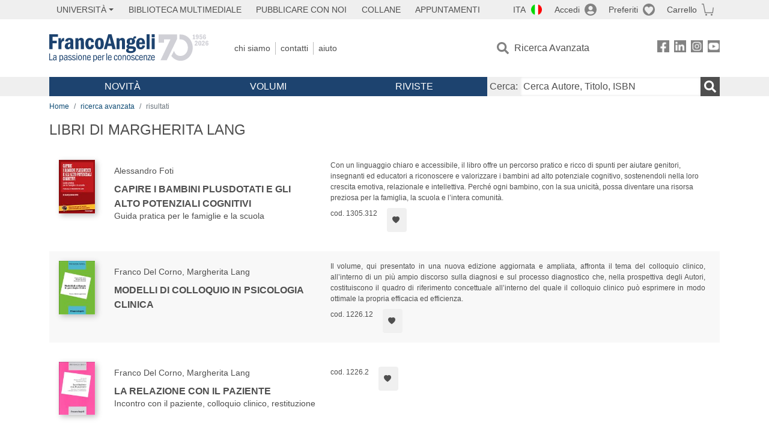

--- FILE ---
content_type: text/html; charset=utf-8
request_url: https://francoangeli.it/Risultati?R=Ovunque&Tp=true&Aun=Margherita&Au=Lang&Ar=0&Lv=0&
body_size: 15950
content:

<!DOCTYPE html>
<html lang="it">
<head>



    <!--
     //Inizializzazione variabile di sistema
     //Gestione CookieManClient
     -->

    <!-- Google Tag Manager -->
    <script>
        (function (w, d, s, l, i) {
            w[l] = w[l] || []; w[l].push({
                'gtm.start':
                    new Date().getTime(), event: 'gtm.js'
            }); var f = d.getElementsByTagName(s)[0],
                j = d.createElement(s), dl = l != 'dataLayer' ? '&l=' + l : ''; j.async = true; j.src =
                    'https://www.googletagmanager.com/gtm.js?id=' + i + dl; f.parentNode.insertBefore(j, f);
        })(window, document, 'script', 'dataLayer', 'GTM-MSTLCM6');</script>
    <!-- End Google Tag Manager -->
    <!--Facebook Pixel-->
    <!--End facebook Pixel -->
    <meta charset="UTF-8">
    <meta name="viewport" content="width=device-width, initial-scale=1, shrink-to-fit=no">
    <!--
        <meta name="twitter:card" content="summary" />
        <meta name="twitter:site" content="@AngeliEdizioni" />
        -->


    <meta property="og:locale" content="it_IT" />
    <meta property="og:type" content="website" />
    <meta property="og:site_name" content="FrancoAngeli" />
    <meta http="Content-Language" content="it">


        <title>LIBRI DI MARGHERITA LANG</title>

        <meta name="description" />

    <meta name="url" property="og:url" content="https://francoangeli.it/Risultati?R=Ovunque&amp;Tp=true&amp;Aun=Margherita&amp;Au=Lang&amp;Ar=0&amp;Lv=0&amp;" />




    <meta name="copyright" content="francoangeli.it, FrancoAngeli Editore, Edizioni FrancoAngeli, Franco Angeli" />

    <link rel="preconnect" href="https://fonts.gstatic.com">
    <link rel="stylesheet" href="https://fonts.googleapis.com/icon?family=Material+Icons">
    <script defer src="https://unpkg.com/htmx.org@1.5.0" integrity="sha384-oGA+prIp5Vchu6we2YkI51UtVzN9Jpx2Z7PnR1I78PnZlN8LkrCT4lqqqmDkyrvI" crossorigin="anonymous"></script>

    <link href="https://cdn.jsdelivr.net/npm/bootstrap@5.1.1/dist/css/bootstrap.min.css" rel="stylesheet" integrity="sha384-F3w7mX95PdgyTmZZMECAngseQB83DfGTowi0iMjiWaeVhAn4FJkqJByhZMI3AhiU" crossorigin="anonymous">
    <link rel="stylesheet" href="https://cdn.jsdelivr.net/npm/bootstrap-icons@1.11.3/font/bootstrap-icons.min.css">

    <link rel="stylesheet" href="/assets/vendor/owlcarousel2.3.4/assets/owl.carousel.min.css">


    <link href="https://cdn.jsdelivr.net/npm/select2@4.1.0-rc.0/dist/css/select2.min.css" rel="stylesheet" />


    <link rel="stylesheet" href="/assets/styles.css?v=x_TMoQ9gV0AXTW3z_8yWsHqGHoFJMFPMJLfnFGa06sY" />
    <link rel="stylesheet" href="/assets/navigation.css?v=j_6Yti_AyLZb8e605E-q5Gy7RsDRlqLNe2x_CKAqc4A" />

    <script src="/lib/jquery-3.6.0.min.js"></script>
    <script src="/lib/jquery-ui.min.js"></script>
    <script src="/lib/bootstrap.bundle.min.js"></script>
    <script src="/lib/select2.min.js"></script>
    <script src="/assets/vendor/owlcarousel2.3.4/owl.carousel.min.js"></script>


    
    
    

</head>
<body class="pagina-ricerca-risultato  ">
    <!-- Google Tag Manager (noscript) -->
    <noscript>
        <iframe src="https://www.googletagmanager.com/ns.html?id=GTM-MSTLCM6"
                height="0" width="0" style="display:none;visibility:hidden"></iframe>
    </noscript>
    <!-- End Google Tag Manager (noscript) -->
    <div id="shadowlayer" class=""></div>


    <header class="container-full">
        <div class="menu-wrapper">
            <div class="top">
                <div class="visually-hidden-focusable">
                    <ul>
                        <li><a href="#anchor-menu-content" class="visually-hidden-focusable">Menu</a></li>
                        <li><a href="#anchor-main-content" class="visually-hidden-focusable">Main content</a></li>
                        <li><a href="#anchor-footer-content" class="visually-hidden-focusable">Footer</a></li>
                    </ul>
                </div>
            </div>
            <div class="middle"></div>
            <div class="bottom"></div>
        </div>
        <section class="container menu" id="main-menu">
            <nav class="mobile" data-role="mobile">
                    <a class="ico margin i-flag-ita no-hover" href="/SetLanguage?culture=it&returnUrl=%2FRisultati%3FR%3DOvunque%26Tp%3Dtrue%26Aun%3DMargherita%26Au%3DLang%26Ar%3D0%26Lv%3D0%26"
                       role="button" tabindex="0" aria-label="Lingua italiana"></a>

                <div class="ico i-info open-menu" data-menu="info" role="button" tabindex="0" aria-label="Info" aria-controls="info" aria-expanded="false"></div>

                    <a href="/Account/Login" class="ico i-account" data-location="/Account/Login" role="button" tabindex="0" aria-label="Login"></a>
                <a href="/Wishlist" class="ico i-preferiti " role="button" tabindex="0" aria-label="Preferiti"></a>
                <a href="/carrello/carrello" class="ico i-carrello " role="button" tabindex="0" aria-label="Carrello"></a>
                <div class="ico i-menu open-menu" data-menu="mobile" role="button" tabindex="0" aria-label="Menu" aria-haspopup="true" aria-expanded="false"></div>
            </nav>

            <nav class="topleft" data-role="topleft" id="mobile-menu-wrapper" aria-hidden="false">
                <div class="dropdown menu-item submenu">
                    <button class="btn btn-dropdown dropdown-toggle gray2 whiteOnFocus" type="button" id="dropdownMenuButton" data-bs-toggle="dropdown" aria-haspopup="true" aria-expanded="false">
                        <span id="dropdownUnivLink"> Università</span>
                    </button>
                    <div class="dropdown-menu" aria-labelledby="dropdownMenuButton">
                        <div class="link-list-wrapper">
                            <ul class="link-list">
                                <li><a class="dropdown-item list-item menu-item gray2 whiteOnFocus" href="/AreaUniversitaria/ServiziPerDocenti"><span>Docenti</span></a></li>
                                <li><a class="dropdown-item list-item menu-item gray2 whiteOnFocus" href="/AreaUniversitaria/ServiziPerStudenti"><span>Studenti</span></a></li>
                            </ul>
                        </div>
                    </div>
                </div>

                <a href="/multimedia" class="btn menu-item gray2"> Biblioteca Multimediale</a>
                <a href="/autori/16" class="btn menu-item gray2">Pubblicare con Noi</a>
                <a href="/collane" class="btn menu-item gray2">Collane</a>
                <a href="/appuntamenti" class="btn menu-item gray2">Appuntamenti</a>
            </nav>

            <nav class="actions topright" data-role="topright">

                    <a class="menu-item ico margin i-flag-ita no-hover" href="/SetLanguage?culture=it&returnUrl=%2FRisultati%3FR%3DOvunque%26Tp%3Dtrue%26Aun%3DMargherita%26Au%3DLang%26Ar%3D0%26Lv%3D0%26">ITA</a>

                    <a href="/Account/Login" class="menu-item login ico margin i-account gray2" data-location="/Account/Login">Accedi</a>

                <a id="iconaPreferiti" href="/Wishlist" class="menu-item ico margin i-preferiti gray2 ">Preferiti</a>
                <a id="iconaCarrello" href="/Carrello/Carrello" class="menu-item ico margin i-carrello gray2 ">Carrello</a>
            </nav>

            <nav class="branding" data-role="branding">
                <a href="/" class="logo" aria-label="Home FrancoAngeli Editore"></a>
            </nav>

            <nav class="info" data-role="info">
                <a href="/chi-siamo" class="menu-item gray2">Chi Siamo</a>
                <a href="/contatti" class="menu-item gray2">Contatti</a>
                <a href="/aiuto/" class="menu-item gray2">Aiuto</a>
            </nav>

            <nav class="search" data-role="search" id="mobile-menu-wrapper" aria-hidden="false">
                <a href="/ricerca-avanzata" class="menu-item ico-pre margin i-ricerca ricerca-avanzata ">Ricerca Avanzata</a>
            </nav>

            <nav class="social" data-role="social">
                <a href="/Facebook" class="menu-item ico i-fb filter" aria-label="FrancoAngeli su Facebook"></a>
                <a href="/Linkedin" class="menu-item ico i-ln filter" aria-label="FrancoAngeli su Linkedin" target="blank"></a>
                <a href="https://www.instagram.com/edizionifrancoangeli" class="menu-item ico  i-in filter" aria-label="FrancoAngeli su Instagram" target="blank"></a>
                <a href="https://www.youtube.com/channel/UC_bT337D8dxHFVPCbb1Yl4g" class="menu-item ico  i-yt filter" aria-label="FrancoAngeli su YouTube" target="blank"></a>
            </nav>

            <div id="anchor-menu-content" class="visually-hidden">Menu</div>


            
<nav class="main" data-role="main" id="mobile-menu-wrapper" aria-hidden="false">
    <button class="btn whiteOnFocusMenu menu-item megamenu d-lg-flex" type="button" id="dropdownMenuButtonNovita" data-bs-toggle="dropdown" aria-haspopup="true" aria-expanded="false">
        <span class="menu-item megamenu-toggle">
            <i class="bi bi-chevron-down menu-icon-down d-block d-lg-none d-none"></i>
            <i class="bi bi-chevron-right menu-icon-right d-block d-lg-none"></i>
            Novità
        </span>
    </button>
    <div class="dropdown-menu row w-100 fs-7" aria-labelledby="dropdownMenuButtonNovita">
        <div class="row">
            <div class="col-12 col-lg-8 link-list-wrapper mobile-only-menu">
                <p class="text-start fw-bold text-uppercase">Novità in Libreria</p>
                <div class="row">
                    <div class="col-12 col-lg-6 d-flex flex-column align-items-start">
                        <ul class="link-list">
                                <li><a href="/Novita?cat=E" class="menu-item mega-item gray2 text-uppercase" aria-label="ANTHROPOLOGY">ANTHROPOLOGY</a></li>
                                <li><a href="/Novita?cat=A" class="menu-item mega-item gray2 text-uppercase" aria-label="DESIGN, ART, TERRITORY ">DESIGN, ART, TERRITORY </a></li>
                                <li><a href="/Novita?cat=F" class="menu-item mega-item gray2 text-uppercase" aria-label="MEDIA AND COMMUNICATION STUDIES">MEDIA AND COMMUNICATION STUDIES</a></li>
                                <li><a href="/Novita?cat=D" class="menu-item mega-item gray2 text-uppercase" aria-label="EDUCATIONAL STUDIES">EDUCATIONAL STUDIES</a></li>
                                <li><a href="/Novita?cat=B" class="menu-item mega-item gray2 text-uppercase" aria-label="ECONOMICS">ECONOMICS</a></li>
                                <li><a href="/Novita?cat=H" class="menu-item mega-item gray2 text-uppercase" aria-label="CAREER AND SUCCESS">CAREER AND SUCCESS</a></li>
                                <li><a href="/Novita?cat=C" class="menu-item mega-item gray2 text-uppercase" aria-label="PHILOSOPHY, LITERATURE, LINGUISTICS, HISTORY">PHILOSOPHY, LITERATURE, LINGUISTICS, HISTORY</a></li>
                                <li><a href="/Novita?cat=I" class="menu-item mega-item gray2 text-uppercase" aria-label="IT, ENGINEERING">IT, ENGINEERING</a></li>
                        </ul>
                    </div>
                    <div class="col-12 col-lg-6 d-flex flex-column align-items-start">
                        <ul class="link-list">
                                    <li><a href="/Novita?cat=M" class="menu-item mega-item gray2 text-uppercase" aria-label="MANAGEMENT, FINANCE, MARKETING, OPERATIONS, HR">MANAGEMENT, FINANCE, MARKETING, OPERATIONS, HR</a></li>
                                    <li><a href="/Novita?cat=K" class="menu-item mega-item gray2 text-uppercase" aria-label="MEDICINE, HEALTH ">MEDICINE, HEALTH </a></li>
                                    <li><a href="/Novita?cat=Q" class="menu-item mega-item gray2 text-uppercase" aria-label="POLITICS, LAW">POLITICS, LAW</a></li>
                                    <li><a href="/Novita?cat=R" class="menu-item mega-item gray2 text-uppercase" aria-label="SOCIAL WORK SCIENCES">SOCIAL WORK SCIENCES</a></li>
                                    <li><a href="/Novita?cat=P" class="menu-item mega-item gray2 text-uppercase" aria-label="PSYCHOLOGY AND PSYCHOTHERAPY: THEORIES AND TECHNIQUES">PSYCHOLOGY AND PSYCHOTHERAPY: THEORIES AND TECHNIQUES</a></li>
                                    <li><a href="/Novita?cat=V" class="menu-item mega-item gray2 text-uppercase" aria-label="PSYCHOLOGY, WELLNESS, SELF HELP">PSYCHOLOGY, WELLNESS, SELF HELP</a></li>
                                    <li><a href="/Novita?cat=L" class="menu-item mega-item gray2 text-uppercase" aria-label="SCIENCES ">SCIENCES </a></li>
                                    <li><a href="/Novita?cat=T" class="menu-item mega-item gray2 text-uppercase" aria-label="SOCIOLOGY">SOCIOLOGY</a></li>
                        </ul>
                    </div>
                </div>

            </div>
            <div class="col-12 col-lg-4 border-start mobile-only-menu">
                <p class="text-start fw-bold text-uppercase">Le Riviste: Ultime Uscite</p>
                        <div class="accordion accordion-flush" aria-label="Argomento rivista  Business and Economics">
                            <div class="col d-flex flex-column align-items-start">
                                <span class="menu-acc-toggle chv menu-item gray2 text-uppercase" role="button" tabindex="0" aria-controls="listRiviste- Business and Economics" aria-expanded="false"> Business and Economics</span>
                                <div class="menu-acc-content" id="listRiviste- Business and Economics">
                                    <ul class="link-list">
                                            <li><a href="/riviste/sommario/10" class="menu-item gray2" aria-label="ECONOMICS AND POLICY OF ENERGY AND THE ENVIRONMENT">ECONOMICS AND POLICY OF ENERGY AND THE ENVIRONMENT</a></li>
                                            <li><a href="/riviste/sommario/14" class="menu-item gray2" aria-label="ECONOMIA E SOCIET&#xC0; REGIONALE ">ECONOMIA E SOCIET&#xC0; REGIONALE </a></li>
                                            <li><a href="/riviste/sommario/121" class="menu-item gray2" aria-label="HISTORY OF ECONOMIC THOUGHT AND POLICY">HISTORY OF ECONOMIC THOUGHT AND POLICY</a></li>
                                            <li><a href="/riviste/sommario/163" class="menu-item gray2" aria-label="FINANCIAL REPORTING">FINANCIAL REPORTING</a></li>
                                            <li><a href="/riviste/sommario/212" class="menu-item gray2" aria-label="CORPORATE GOVERNANCE AND RESEARCH &amp; DEVELOPMENT STUDIES">CORPORATE GOVERNANCE AND RESEARCH &amp; DEVELOPMENT STUDIES</a></li>
                                            <li><a href="/riviste/sommario/214" class="menu-item gray2" aria-label="Economia agro-alimentare">Economia agro-alimentare</a></li>
                                            <li><a href="/riviste/sommario/228" class="menu-item gray2" aria-label="RIVISTA DI STUDI SULLA SOSTENIBILITA&#x27;">RIVISTA DI STUDI SULLA SOSTENIBILITA&#x27;</a></li>
                                            <li><a href="/riviste/sommario/228" class="menu-item gray2" aria-label="RIVISTA DI STUDI SULLA SOSTENIBILITA&#x27;">RIVISTA DI STUDI SULLA SOSTENIBILITA&#x27;</a></li>
                                    </ul>
                                </div>
                            </div>
                        </div>
                        <div class="accordion accordion-flush" aria-label="Argomento rivista Psychology">
                            <div class="col d-flex flex-column align-items-start">
                                <span class="menu-acc-toggle chv menu-item gray2 text-uppercase" role="button" tabindex="0" aria-controls="listRiviste-Psychology" aria-expanded="false">Psychology</span>
                                <div class="menu-acc-content" id="listRiviste-Psychology">
                                    <ul class="link-list">
                                            <li><a href="/riviste/sommario/231" class="menu-item gray2" aria-label="PSICOLOGIA DI COMUNITA&#x27;">PSICOLOGIA DI COMUNITA&#x27;</a></li>
                                            <li><a href="/riviste/sommario/213" class="menu-item gray2" aria-label="QUADERNI DI PSICOTERAPIA COGNITIVA">QUADERNI DI PSICOTERAPIA COGNITIVA</a></li>
                                            <li><a href="/riviste/sommario/195" class="menu-item gray2" aria-label="PSICOTERAPIA PSICOANALITICA">PSICOTERAPIA PSICOANALITICA</a></li>
                                            <li><a href="/riviste/sommario/227" class="menu-item gray2" aria-label="QUADERNI DI GESTALT">QUADERNI DI GESTALT</a></li>
                                            <li><a href="/riviste/sommario/22" class="menu-item gray2" aria-label="INTERAZIONI">INTERAZIONI</a></li>
                                            <li><a href="/riviste/sommario/34" class="menu-item gray2" aria-label="PSICOTERAPIA E SCIENZE UMANE">PSICOTERAPIA E SCIENZE UMANE</a></li>
                                            <li><a href="/riviste/sommario/106" class="menu-item gray2" aria-label="RIVISTA SPERIMENTALE DI FRENIATRIA">RIVISTA SPERIMENTALE DI FRENIATRIA</a></li>
                                    </ul>
                                </div>
                            </div>
                        </div>
                        <div class="accordion accordion-flush" aria-label="Argomento rivista Sociology">
                            <div class="col d-flex flex-column align-items-start">
                                <span class="menu-acc-toggle chv menu-item gray2 text-uppercase" role="button" tabindex="0" aria-controls="listRiviste-Sociology" aria-expanded="false">Sociology</span>
                                <div class="menu-acc-content" id="listRiviste-Sociology">
                                    <ul class="link-list">
                                            <li><a href="/riviste/sommario/107" class="menu-item gray2" aria-label="SALUTE E SOCIET&#xC0;">SALUTE E SOCIET&#xC0;</a></li>
                                            <li><a href="/riviste/sommario/109" class="menu-item gray2" aria-label="RIV Rassegna Italiana di Valutazione">RIV Rassegna Italiana di Valutazione</a></li>
                                            <li><a href="/riviste/sommario/149" class="menu-item gray2" aria-label="MONDI MIGRANTI">MONDI MIGRANTI</a></li>
                                            <li><a href="/riviste/sommario/73" class="menu-item gray2" aria-label="STUDI ORGANIZZATIVI ">STUDI ORGANIZZATIVI </a></li>
                                    </ul>
                                </div>
                            </div>
                        </div>
                        <div class="accordion accordion-flush" aria-label="Argomento rivista Regional Studies">
                            <div class="col d-flex flex-column align-items-start">
                                <span class="menu-acc-toggle chv menu-item gray2 text-uppercase" role="button" tabindex="0" aria-controls="listRiviste-Regional Studies" aria-expanded="false">Regional Studies</span>
                                <div class="menu-acc-content" id="listRiviste-Regional Studies">
                                    <ul class="link-list">
                                            <li><a href="/riviste/sommario/188" class="menu-item gray2" aria-label="CRIOS">CRIOS</a></li>
                                            <li><a href="/riviste/sommario/217" class="menu-item gray2" aria-label="RIVISTA GEOGRAFICA ITALIANA">RIVISTA GEOGRAFICA ITALIANA</a></li>
                                            <li><a href="/riviste/sommario/224" class="menu-item gray2" aria-label="RIVISTA ITALIANA DI ACUSTICA">RIVISTA ITALIANA DI ACUSTICA</a></li>
                                    </ul>
                                </div>
                            </div>
                        </div>
                        <div class="accordion accordion-flush" aria-label="Argomento rivista Politics, Law">
                            <div class="col d-flex flex-column align-items-start">
                                <span class="menu-acc-toggle chv menu-item gray2 text-uppercase" role="button" tabindex="0" aria-controls="listRiviste-Politics, Law" aria-expanded="false">Politics, Law</span>
                                <div class="menu-acc-content" id="listRiviste-Politics, Law">
                                    <ul class="link-list">
                                            <li><a href="/riviste/sommario/165" class="menu-item gray2" aria-label="CITTADINANZA EUROPEA (LA)">CITTADINANZA EUROPEA (LA)</a></li>
                                            <li><a href="/riviste/sommario/116" class="menu-item gray2" aria-label="DEMOCRAZIA E DIRITTO">DEMOCRAZIA E DIRITTO</a></li>
                                    </ul>
                                </div>
                            </div>
                        </div>
                        <div class="accordion accordion-flush" aria-label="Argomento rivista Educational Studies">
                            <div class="col d-flex flex-column align-items-start">
                                <span class="menu-acc-toggle chv menu-item gray2 text-uppercase" role="button" tabindex="0" aria-controls="listRiviste-Educational Studies" aria-expanded="false">Educational Studies</span>
                                <div class="menu-acc-content" id="listRiviste-Educational Studies">
                                    <ul class="link-list">
                                            <li><a href="/riviste/sommario/191" class="menu-item gray2" aria-label="EDUCATION SCIENCES AND  SOCIETY">EDUCATION SCIENCES AND  SOCIETY</a></li>
                                            <li><a href="/riviste/sommario/215" class="menu-item gray2" aria-label="EXCELLENCE AND INNOVATION IN LEARNING AND TEACHING">EXCELLENCE AND INNOVATION IN LEARNING AND TEACHING</a></li>
                                            <li><a href="/riviste/sommario/234" class="menu-item gray2" aria-label="QUADERNI DI DIDATTICA DELLA SCRITTURA">QUADERNI DI DIDATTICA DELLA SCRITTURA</a></li>
                                    </ul>
                                </div>
                            </div>
                        </div>
                        <div class="accordion accordion-flush" aria-label="Argomento rivista History">
                            <div class="col d-flex flex-column align-items-start">
                                <span class="menu-acc-toggle chv menu-item gray2 text-uppercase" role="button" tabindex="0" aria-controls="listRiviste-History" aria-expanded="false">History</span>
                                <div class="menu-acc-content" id="listRiviste-History">
                                    <ul class="link-list">
                                            <li><a href="/riviste/sommario/164" class="menu-item gray2" aria-label="ITALIA CONTEMPORANEA">ITALIA CONTEMPORANEA</a></li>
                                            <li><a href="/riviste/sommario/50" class="menu-item gray2" aria-label="SOCIET&#xC0; E STORIA ">SOCIET&#xC0; E STORIA </a></li>
                                    </ul>
                                </div>
                            </div>
                        </div>
                        <div class="accordion accordion-flush" aria-label="Argomento rivista Philosophy">
                            <div class="col d-flex flex-column align-items-start">
                                <span class="menu-acc-toggle chv menu-item gray2 text-uppercase" role="button" tabindex="0" aria-controls="listRiviste-Philosophy" aria-expanded="false">Philosophy</span>
                                <div class="menu-acc-content" id="listRiviste-Philosophy">
                                    <ul class="link-list">
                                            <li><a href="/riviste/sommario/71" class="menu-item gray2" aria-label="SOCIET&#xC0; DEGLI INDIVIDUI (LA)">SOCIET&#xC0; DEGLI INDIVIDUI (LA)</a></li>
                                    </ul>
                                </div>
                            </div>
                        </div>
            </div>
        </div>
        <p class="mega-footer">Per restare informati sulle nostre novità e le ultime uscite delle nostre riviste, iscriviti alle nostre <a href="/Informatemi"><strong>Newsletter</strong></a></p>
    </div>

    <button class="btn whiteOnFocusMenu menu-item megamenu" type="button" id="dropdownMenuButtonVolumi" data-bs-toggle="dropdown" aria-haspopup="true" aria-expanded="false">
        <span class="menu-item megamenu-toggle">
            <i class="bi bi-chevron-down menu-icon-down d-block d-lg-none d-none"></i>
            <i class="bi bi-chevron-right menu-icon-right d-block d-lg-none"></i>
            Volumi
        </span>
    </button>
    <div class="dropdown-menu row fs-7 text-uppercase" aria-labelledby="dropdownMenuButtonVolumi">
        <div class="link-list-wrapper">
            <ul class="link-list">
                        <li><a href="/Volumi?cat=E" class="menu-item mega-item gray2" aria-label="ANTHROPOLOGY">ANTHROPOLOGY</a></li>
                        <li><a href="/Volumi?cat=A" class="menu-item mega-item gray2" aria-label="DESIGN, ART, TERRITORY ">DESIGN, ART, TERRITORY </a></li>
                        <li><a href="/Volumi?cat=F" class="menu-item mega-item gray2" aria-label="MEDIA AND COMMUNICATION STUDIES">MEDIA AND COMMUNICATION STUDIES</a></li>
                        <li><a href="/Volumi?cat=D" class="menu-item mega-item gray2" aria-label="EDUCATIONAL STUDIES">EDUCATIONAL STUDIES</a></li>
                        <li><a href="/Volumi?cat=B" class="menu-item mega-item gray2" aria-label="ECONOMICS">ECONOMICS</a></li>
                        <li><a href="/Volumi?cat=H" class="menu-item mega-item gray2" aria-label="CAREER AND SUCCESS">CAREER AND SUCCESS</a></li>
                        <li><a href="/Volumi?cat=C" class="menu-item mega-item gray2" aria-label="PHILOSOPHY, LITERATURE, LINGUISTICS, HISTORY">PHILOSOPHY, LITERATURE, LINGUISTICS, HISTORY</a></li>
                        <li><a href="/Volumi?cat=I" class="menu-item mega-item gray2" aria-label="IT, ENGINEERING">IT, ENGINEERING</a></li>
                        <li><a href="/Volumi?cat=M" class="menu-item mega-item gray2" aria-label="MANAGEMENT, FINANCE, MARKETING, OPERATIONS, HR">MANAGEMENT, FINANCE, MARKETING, OPERATIONS, HR</a></li>
                        <li><a href="/Volumi?cat=K" class="menu-item mega-item gray2" aria-label="MEDICINE, HEALTH ">MEDICINE, HEALTH </a></li>
                        <li><a href="/Volumi?cat=Q" class="menu-item mega-item gray2" aria-label="POLITICS, LAW">POLITICS, LAW</a></li>
                        <li><a href="/Volumi?cat=R" class="menu-item mega-item gray2" aria-label="SOCIAL WORK SCIENCES">SOCIAL WORK SCIENCES</a></li>
                        <li><a href="/Volumi?cat=P" class="menu-item mega-item gray2" aria-label="PSYCHOLOGY AND PSYCHOTHERAPY: THEORIES AND TECHNIQUES">PSYCHOLOGY AND PSYCHOTHERAPY: THEORIES AND TECHNIQUES</a></li>
                        <li><a href="/Volumi?cat=V" class="menu-item mega-item gray2" aria-label="PSYCHOLOGY, WELLNESS, SELF HELP">PSYCHOLOGY, WELLNESS, SELF HELP</a></li>
                        <li><a href="/Volumi?cat=L" class="menu-item mega-item gray2" aria-label="SCIENCES ">SCIENCES </a></li>
                        <li><a href="/Volumi?cat=T" class="menu-item mega-item gray2" aria-label="SOCIOLOGY">SOCIOLOGY</a></li>
            </ul>
            <p class="mega-footer">Per restare informati sulle nostre novità e le ultime uscite delle nostre riviste, iscriviti alle nostre <a href="/Informatemi"><strong>Newsletter</strong></a></p>
        </div>
    </div>

    <button class="btn whiteOnFocusMenu menu-item megamenu" type="button" id="dropdownMenuButtonRiviste" data-bs-toggle="dropdown" aria-haspopup="true" aria-expanded="false">
        <span class="menu-item megamenu-toggle">
            <i class="bi bi-chevron-down menu-icon-down d-block d-lg-none d-none"></i>
            <i class="bi bi-chevron-right menu-icon-right d-block d-lg-none"></i>
            Riviste
        </span>
    </button>
    <div class="dropdown-menu row  fs-7 text-uppercase" aria-labelledby="dropdownMenuButtonRiviste">
        <div class="link-list-wrapper">
            <ul class="link-list">
                <li></><a href="/riviste/sommari" class="menu-item mega-item gray2" aria-label="Elenco Alfabetico">Elenco Alfabetico</a></li>
                <li><a href="/riviste/discipline" class="menu-item mega-item gray2" aria-label="Elenco per Disciplina">Elenco per Disciplina</a></li>
                <li><a href="/aiuto/13" class="menu-item mega-item gray2" aria-label="Servizi per Biblioteche ed Enti">Servizi per Biblioteche ed Enti</a></li>
                <li><a href="/aiuto/15" class="menu-item mega-item gray2" aria-label="Servizi per Atenei">Servizi per Atenei</a></li>
                <li><a href="/aiuto/5" class="menu-item mega-item gray2" aria-label="Servizi per Utenti Privati">Servizi per Utenti Privati </a></li>
                <li><a href="/aiuto/40" class="menu-item mega-item gray2" aria-label="Arretrati">Arretrati</a></li>
            </ul>
            <p class="mega-footer">Per restare informati sulle nostre novità e le ultime uscite delle nostre riviste, iscriviti alle nostre <a href="/Informatemi"><strong>Newsletter</strong></a></p>
        </div>
    </div>
</nav>

<nav class="searchbox" data-role="searchbox">
    <form method="get" action="/Risultati">
        <div style="align-self:center;" class="m-1">
            <label for="input-search">Cerca:</label>
        </div>

        <input type="text" name="Ta" id="input-search" class="searchbox-input" aria-label="Cerca Autore, Titolo, ISBN" placeholder="Cerca Autore, Titolo, ISBN" autocomplete="off" />
        <button type="submit" class="ico i-ricerca ricerca" aria-label="Ricerca"></button>
    </form>

    <div class="risultato"></div>
</nav>


            <nav class="account" data-role="account">
                <a href="/account" class="menu-item" aria-label="I miei dati">I miei dati</a>
                <a href="/account/recapiti" class="menu-item" aria-label="Indirizzi">Indirizzi</a>
                <a href="/account/newsletter" class="menu-item" aria-label="Newsletter">Newsletter</a>
                <a href="/account/EbookAcquistati" class="menu-item" aria-label="e-Book">e-Book</a>
                <a href="/account/abbonamenti" class="menu-item" aria-label="Abbonamenti">Abbonamenti</a>
                <a href="/account/fascicoli" class="menu-item" aria-label="Fascicoli">Fascicoli</a>
                <a href="/account/downloadcredit" class="menu-item" aria-label="Download Credit</">Download Credit</a>
                <a href="/account/ordini" class="menu-item" aria-label="Ordini">Ordini</a>
                <a href="/account/sicurezza" class="menu-item" aria-label="Password">Password</a>
                <!-- <a href="/account/" class="menu-item">Storico</a> -->
                <!-- <p class="section-title" >Area Docente</p> -->
                <a href="/account/docente-modulo" class="menu-item" aria-label="Modulo Richieste">Modulo Richieste</a>
                <a href="/account/docente-richiesta" class="menu-item" aria-label="Volumi Richiesti">Volumi Richiesti</a>
                <!-- <p class="section-title" >Area Librerie</p> -->
                <a href="/account/comunicati" class="menu-item" aria-label="Comunicati">Comunicati</a>
                <!-- <a href="/account/librerie" class="menu-item">CAricamento Ordini</a> -->
                <a href="/Account/Logout" class="menu-item" aria-label="Esci">Esci</a>
            </nav>
        </section>
    </header>

    <div id="anchor-main-content" class="visually-hidden">Main content</div>

    
<main role="main" class="container">

    <nav aria-label="breadcrumb">
        <ol class="breadcrumb">
            <li class="breadcrumb-item"><a href="/">Home</a></li>
            <li class="breadcrumb-item"><a href="/ricerca-avanzata">ricerca avanzata</a></li>
            <li class="breadcrumb-item active" aria-current="page">risultati </li>
        </ol>
    </nav>

    <h1>LIBRI DI MARGHERITA LANG</h1>

        <section class="list">

            


            <section class="items">

<article class="item row mb-3">
    <section class="main col-md-5">
        <input hidden id="copertinaUrl_30164" value="https://static.francoangeli.it/fa-libri-copertine/100/1305_312.jpg" />
        <a href="/Libro/Capire-i-bambini-plusdotati-e-gli-alto-potenziali-cognitivi-Guida-pratica-per-le-famiglie-e-la-scuola?Id=30164" class="cover me-4">
            <picture>
                <img src="https://static.francoangeli.it/fa-libri-copertine/100/1305_312.jpg" onerror="this.onerror=null; this.src='/Assets/Img/MissingBook.png'" alt="" width="60" height="auto" />
            </picture>
        </a>
        <div class="item-details m-2">
            <p class="authors">Alessandro  Foti</p>

            <a href="/Libro/Capire-i-bambini-plusdotati-e-gli-alto-potenziali-cognitivi-Guida-pratica-per-le-famiglie-e-la-scuola?Id=30164" class="title">Capire i bambini plusdotati e gli alto potenziali cognitivi</a>
            <input hidden id="titolo_30164" value="Capire i bambini plusdotati e gli alto potenziali cognitivi Guida pratica per le famiglie e la scuola" />

                <p class="subtitle">Guida pratica per le famiglie e la scuola</p>

        </div>
    </section>
    <section class="description col-md-7">
                <p class="sommario-breve"><p>Con un linguaggio chiaro e accessibile, il libro offre un percorso pratico e ricco di spunti per aiutare genitori, insegnanti ed educatori a riconoscere e valorizzare i bambini ad alto potenziale cognitivo, sostenendoli nella loro crescita emotiva, relazionale e intellettiva. Perché ogni bambino, con la sua unicità, possa diventare una risorsa preziosa per la famiglia, la scuola e l’intera comunità.</p>
</p>
        <div class="actions col-6 col-12 d-flex align-content-end mt-2">
            <input hidden id="codiceLibro_30164" value="1305.312">
            <p class="me-md-3">cod. 1305.312</p>

                <div hx-get="/IsLibroInPreferiti/false/30164/1/10"
                     hx-swap="outerHTML" hx-trigger="load"></div>
        </div>
    </section>
</article>

<article class="item row mb-3">
    <section class="main col-md-5">
        <input hidden id="copertinaUrl_4180" value="https://static.francoangeli.it/fa-libri-copertine/100/1226_12.jpg" />
        <a href="/Libro/Modelli-di-colloquio-in-psicologia-clinica?Id=4180" class="cover me-4">
            <picture>
                <img src="https://static.francoangeli.it/fa-libri-copertine/100/1226_12.jpg" onerror="this.onerror=null; this.src='/Assets/Img/MissingBook.png'" alt="" width="60" height="auto" />
            </picture>
        </a>
        <div class="item-details m-2">
            <p class="authors">Franco  Del Corno, Margherita  Lang</p>

            <a href="/Libro/Modelli-di-colloquio-in-psicologia-clinica?Id=4180" class="title">Modelli di colloquio in psicologia clinica</a>
            <input hidden id="titolo_4180" value="Modelli di colloquio in psicologia clinica " />

                <p class="subtitle"></p>

        </div>
    </section>
    <section class="description col-md-7">
                <p class="sommario-breve">Il volume, qui presentato in una nuova edizione aggiornata e ampliata, affronta il tema del colloquio clinico, all’interno di un più ampio discorso sulla diagnosi e sul processo diagnostico che, nella prospettiva degli Autori, costituiscono il quadro di riferimento concettuale all’interno del quale il colloquio clinico può esprimere in modo ottimale la propria efficacia ed efficienza. </p>
        <div class="actions col-6 col-12 d-flex align-content-end mt-2">
            <input hidden id="codiceLibro_4180" value="1226.12">
            <p class="me-md-3">cod. 1226.12</p>

                <div hx-get="/IsLibroInPreferiti/false/4180/1/10"
                     hx-swap="outerHTML" hx-trigger="load"></div>
        </div>
    </section>
</article>

<article class="item row mb-3">
    <section class="main col-md-5">
        <input hidden id="copertinaUrl_4189" value="https://static.francoangeli.it/fa-libri-copertine/100/1226_2.jpg" />
        <a href="/Libro/La-relazione-con-il-paziente-Incontro-con-il-paziente,-colloquio-clinico,-restituzione?Id=4189" class="cover me-4">
            <picture>
                <img src="https://static.francoangeli.it/fa-libri-copertine/100/1226_2.jpg" onerror="this.onerror=null; this.src='/Assets/Img/MissingBook.png'" alt="" width="60" height="auto" />
            </picture>
        </a>
        <div class="item-details m-2">
            <p class="authors">Franco  Del Corno, Margherita  Lang</p>

            <a href="/Libro/La-relazione-con-il-paziente-Incontro-con-il-paziente,-colloquio-clinico,-restituzione?Id=4189" class="title">La relazione con il paziente</a>
            <input hidden id="titolo_4189" value="La relazione con il paziente Incontro con il paziente, colloquio clinico, restituzione" />

                <p class="subtitle">Incontro con il paziente, colloquio clinico, restituzione</p>

        </div>
    </section>
    <section class="description col-md-7">
        <div class="actions col-6 col-12 d-flex align-content-end mt-2">
            <input hidden id="codiceLibro_4189" value="1226.2">
            <p class="me-md-3">cod. 1226.2</p>

                <div hx-get="/IsLibroInPreferiti/false/4189/1/10"
                     hx-swap="outerHTML" hx-trigger="load"></div>
        </div>
    </section>
</article>

<article class="item row mb-3">
    <section class="main col-md-5">
        <input hidden id="copertinaUrl_12394" value="https://static.francoangeli.it/fa-libri-copertine/100/1226_17.jpg" />
        <a href="/Libro/Elementi-di-psicologia-clinica?Id=12394" class="cover me-4">
            <picture>
                <img src="https://static.francoangeli.it/fa-libri-copertine/100/1226_17.jpg" onerror="this.onerror=null; this.src='/Assets/Img/MissingBook.png'" alt="" width="60" height="auto" />
            </picture>
        </a>
        <div class="item-details m-2">
            <p class="authors">Franco  Del Corno, Margherita  Lang</p>

            <a href="/Libro/Elementi-di-psicologia-clinica?Id=12394" class="title">Elementi di psicologia clinica</a>
            <input hidden id="titolo_12394" value="Elementi di psicologia clinica " />

                <p class="subtitle"></p>

        </div>
    </section>
    <section class="description col-md-7">
                <p class="sommario-breve">A partire dai riferimenti storici e metodologici della psicologia clinica, questa nuova edizione del volume guida il lettore attraverso le varie fasi del processo diagnostico, le tecniche del colloquio clinico, gli strumenti della diagnosi testologica, fino alla trattazione dei principali approcci psicoterapeutici.<br/></p>
        <div class="actions col-6 col-12 d-flex align-content-end mt-2">
            <input hidden id="codiceLibro_12394" value="1226.17">
            <p class="me-md-3">cod. 1226.17</p>

                <div hx-get="/IsLibroInPreferiti/false/12394/1/10"
                     hx-swap="outerHTML" hx-trigger="load"></div>
        </div>
    </section>
</article>

<article class="item row mb-3">
    <section class="main col-md-5">
        <input hidden id="copertinaUrl_4188" value="https://static.francoangeli.it/fa-libri-copertine/100/1226_3.jpg" />
        <a href="/Libro/La-diagnosi-testologica-Test-neuropsicologici,-test-d%27intelligenza,-test-di-personalit&#xE0;,-testing-computerizzato?Id=4188" class="cover me-4">
            <picture>
                <img src="https://static.francoangeli.it/fa-libri-copertine/100/1226_3.jpg" onerror="this.onerror=null; this.src='/Assets/Img/MissingBook.png'" alt="" width="60" height="auto" />
            </picture>
        </a>
        <div class="item-details m-2">
            <p class="authors">Franco  Del Corno, Margherita  Lang</p>

            <a href="/Libro/La-diagnosi-testologica-Test-neuropsicologici,-test-d%27intelligenza,-test-di-personalit&#xE0;,-testing-computerizzato?Id=4188" class="title">La diagnosi testologica</a>
            <input hidden id="titolo_4188" value="La diagnosi testologica Test neuropsicologici, test d&#x27;intelligenza, test di personalit&#xE0;, testing computerizzato" />

                <p class="subtitle">Test neuropsicologici, test d'intelligenza, test di personalità, testing computerizzato</p>

        </div>
    </section>
    <section class="description col-md-7">
                <p class="sommario-breve">Il volume fornisce, per ciascuno dei test presi in considerazione, tutte le informazioni indispensabili per una corretta somministrazione e valutazione dei reattivi, in base a un’analisi della letteratura internazionale, anche recentissima, e all’esperienza clinica degli autori. Il lettore troverà tutte le indicazioni necessarie per un uso efficace dei test, così come le avvertenze indispensabili per evitare un loro abuso.<br/></p>
        <div class="actions col-6 col-12 d-flex align-content-end mt-2">
            <input hidden id="codiceLibro_4188" value="1226.3">
            <p class="me-md-3">cod. 1226.3</p>

                <div hx-get="/IsLibroInPreferiti/false/4188/1/10"
                     hx-swap="outerHTML" hx-trigger="load"></div>
        </div>
    </section>
</article>

<article class="item row mb-3">
    <section class="main col-md-5">
        <input hidden id="copertinaUrl_21117" value="https://static.francoangeli.it/fa-libri-copertine/100/1130_304.jpg" />
        <a href="/Libro/La-preadolescenza.-Passaggio-evolutivo-da-scoprire-e-da-proteggere?Id=21117" class="cover me-4">
            <picture>
                <img src="https://static.francoangeli.it/fa-libri-copertine/100/1130_304.jpg" onerror="this.onerror=null; this.src='/Assets/Img/MissingBook.png'" alt="" width="60" height="auto" />
            </picture>
        </a>
        <div class="item-details m-2">
            <p class="authors">Francesca  Mazzucchelli</p>

            <a href="/Libro/La-preadolescenza.-Passaggio-evolutivo-da-scoprire-e-da-proteggere?Id=21117" class="title">La preadolescenza.</a>
            <input hidden id="titolo_21117" value="La preadolescenza. Passaggio evolutivo da scoprire e da proteggere" />

                <p class="subtitle">Passaggio evolutivo da scoprire e da proteggere</p>

        </div>
    </section>
    <section class="description col-md-7">
                <div class="sommario-breve">
                    <p class="sommario-breve-limite">
                        <span>Uno sguardo panoramico sulla preadolescenza, una fase evolutiva molto delicata, spesso erroneamente sottovalutata da genitori, insegnanti ed educatori. In un contesto sociale che tende a identificare questa fascia di età con una categoria di potenziali consumatori, è importante che la famiglia e la scuola si soffermino a considerare i bisogni e le potenzialità del preadolescente per offrirgli le condizioni più favorevoli per uno sviluppo sano e armonico. </span>
                        <span class="sommario-breve-list-limite-grad"></span>
                    </p>
                    <div class="text-right">
                        <a href="javascript:void(0);" class="more" onclick="$(this).parent().parent().addClass('none');">Scopri di più</a>
                    </div>
                </div>
        <div class="actions col-6 col-12 d-flex align-content-end mt-2">
            <input hidden id="codiceLibro_21117" value="1130.304">
            <p class="me-md-3">cod. 1130.304</p>

                <div hx-get="/IsLibroInPreferiti/false/21117/1/10"
                     hx-swap="outerHTML" hx-trigger="load"></div>
        </div>
    </section>
</article>

<article class="item row mb-3">
    <section class="main col-md-5">
        <input hidden id="copertinaUrl_4187" value="https://static.francoangeli.it/fa-libri-copertine/100/1226_4.jpg" />
        <a href="/Libro/Psicologia-clinica.-Vol.-IV:-Trattamenti-in-setting-individuale.-Psicoterapie,-trattamenti-somatici?Id=4187" class="cover me-4">
            <picture>
                <img src="https://static.francoangeli.it/fa-libri-copertine/100/1226_4.jpg" onerror="this.onerror=null; this.src='/Assets/Img/MissingBook.png'" alt="" width="60" height="auto" />
            </picture>
        </a>
        <div class="item-details m-2">
            <p class="authors">Franco  Del Corno, Margherita  Lang</p>

            <a href="/Libro/Psicologia-clinica.-Vol.-IV:-Trattamenti-in-setting-individuale.-Psicoterapie,-trattamenti-somatici?Id=4187" class="title">Psicologia clinica.</a>
            <input hidden id="titolo_4187" value="Psicologia clinica. Vol. IV: Trattamenti in setting individuale. Psicoterapie, trattamenti somatici" />

                <p class="subtitle">Vol. IV: Trattamenti in setting individuale. Psicoterapie, trattamenti somatici</p>

        </div>
    </section>
    <section class="description col-md-7">
        <div class="actions col-6 col-12 d-flex align-content-end mt-2">
            <input hidden id="codiceLibro_4187" value="1226.4">
            <p class="me-md-3">cod. 1226.4</p>

                <div hx-get="/IsLibroInPreferiti/false/4187/1/10"
                     hx-swap="outerHTML" hx-trigger="load"></div>
        </div>
    </section>
</article>

<article class="item row mb-3">
    <section class="main col-md-5">
        <input hidden id="copertinaUrl_15902" value="https://static.francoangeli.it/fa-libri-copertine/100/1226_18.jpg" />
        <a href="/Libro/Linee-di-ricerca-in-testologia?Id=15902" class="cover me-4">
            <picture>
                <img src="https://static.francoangeli.it/fa-libri-copertine/100/1226_18.jpg" onerror="this.onerror=null; this.src='/Assets/Img/MissingBook.png'" alt="" width="60" height="auto" />
            </picture>
        </a>
        <div class="item-details m-2">
            <p class="authors">Franco  Del Corno, Margherita  Lang</p>

            <a href="/Libro/Linee-di-ricerca-in-testologia?Id=15902" class="title">Linee di ricerca in testologia</a>
            <input hidden id="titolo_15902" value="Linee di ricerca in testologia " />

                <p class="subtitle"></p>

        </div>
    </section>
    <section class="description col-md-7">
                <div class="sommario-breve">
                    <p class="sommario-breve-limite">
                        <span>La testologia: caratteristiche psicometriche dei vari strumenti e loro utilità nella pratica clinica. Il testo, facendo riferimento a campioni differenti, illustra: le Scale Wechsler e la valutazione delle funzioni cognitive, i test visuo-percettivi, il test di Rorschach, i test proiettivi-narrativi, i test oggettivi di personalità... Infine una riflessione sul tema dei <i>non test factors</i> e degli indicatori qualitativi nella diagnosi testologica.<br/></span>
                        <span class="sommario-breve-list-limite-grad"></span>
                    </p>
                    <div class="text-right">
                        <a href="javascript:void(0);" class="more" onclick="$(this).parent().parent().addClass('none');">Scopri di più</a>
                    </div>
                </div>
        <div class="actions col-6 col-12 d-flex align-content-end mt-2">
            <input hidden id="codiceLibro_15902" value="1226.18">
            <p class="me-md-3">cod. 1226.18</p>

                <div hx-get="/IsLibroInPreferiti/false/15902/1/10"
                     hx-swap="outerHTML" hx-trigger="load"></div>
        </div>
    </section>
</article>

<article class="item row mb-3">
    <section class="main col-md-5">
        <input hidden id="copertinaUrl_4186" value="https://static.francoangeli.it/fa-libri-copertine/100/1226_5.jpg" />
        <a href="/Libro/Psicologia-clinica.-Vol.-V:-Trattamenti-in-setting-di-gruppo.-Psicoterapie-di-gruppo,-terapie-familiari,-artiterapie,-terapie-sociali.?Id=4186" class="cover me-4">
            <picture>
                <img src="https://static.francoangeli.it/fa-libri-copertine/100/1226_5.jpg" onerror="this.onerror=null; this.src='/Assets/Img/MissingBook.png'" alt="" width="60" height="auto" />
            </picture>
        </a>
        <div class="item-details m-2">
            <p class="authors">Franco  Del Corno, Margherita  Lang</p>

            <a href="/Libro/Psicologia-clinica.-Vol.-V:-Trattamenti-in-setting-di-gruppo.-Psicoterapie-di-gruppo,-terapie-familiari,-artiterapie,-terapie-sociali.?Id=4186" class="title">Psicologia clinica.</a>
            <input hidden id="titolo_4186" value="Psicologia clinica. Vol. V: Trattamenti in setting di gruppo. Psicoterapie di gruppo, terapie familiari, artiterapie, terapie sociali." />

                <p class="subtitle">Vol. V: Trattamenti in setting di gruppo. Psicoterapie di gruppo, terapie familiari, artiterapie, terapie sociali.</p>

        </div>
    </section>
    <section class="description col-md-7">
        <div class="actions col-6 col-12 d-flex align-content-end mt-2">
            <input hidden id="codiceLibro_4186" value="1226.5">
            <p class="me-md-3">cod. 1226.5</p>

                <div hx-get="/IsLibroInPreferiti/false/4186/1/10"
                     hx-swap="outerHTML" hx-trigger="load"></div>
        </div>
    </section>
</article>

<article class="item row mb-3">
    <section class="main col-md-5">
        <input hidden id="copertinaUrl_4190" value="https://static.francoangeli.it/fa-libri-copertine/100/1226_1.jpg" />
        <a href="/Libro/Psicologia-clinica.-Vol.-I:-Fondamenti-storici-e-metodologici.-Evoluzione,-modelli-diagnostici,-disegni-della-ricerca,-formazione?Id=4190" class="cover me-4">
            <picture>
                <img src="https://static.francoangeli.it/fa-libri-copertine/100/1226_1.jpg" onerror="this.onerror=null; this.src='/Assets/Img/MissingBook.png'" alt="" width="60" height="auto" />
            </picture>
        </a>
        <div class="item-details m-2">
            <p class="authors">Franco  Del Corno, Margherita  Lang</p>

            <a href="/Libro/Psicologia-clinica.-Vol.-I:-Fondamenti-storici-e-metodologici.-Evoluzione,-modelli-diagnostici,-disegni-della-ricerca,-formazione?Id=4190" class="title">Psicologia clinica.</a>
            <input hidden id="titolo_4190" value="Psicologia clinica. Vol. I: Fondamenti storici e metodologici. Evoluzione, modelli diagnostici, disegni della ricerca, formazione" />

                <p class="subtitle">Vol. I: Fondamenti storici e metodologici. Evoluzione, modelli diagnostici, disegni della ricerca, formazione</p>

        </div>
    </section>
    <section class="description col-md-7">
        <div class="actions col-6 col-12 d-flex align-content-end mt-2">
            <input hidden id="codiceLibro_4190" value="1226.1">
            <p class="me-md-3">cod. 1226.1</p>

                <div hx-get="/IsLibroInPreferiti/false/4190/1/10"
                     hx-swap="outerHTML" hx-trigger="load"></div>
        </div>
    </section>
</article>

<article class="item row mb-3">
    <section class="main col-md-5">
        <input hidden id="copertinaUrl_4179" value="https://static.francoangeli.it/fa-libri-copertine/100/1226_13.jpg" />
        <a href="/Libro/I-disturbi-del-comportamento-alimentare.-Proposte-attuali-per-la-pratica-clinica?Id=4179" class="cover me-4">
            <picture>
                <img src="https://static.francoangeli.it/fa-libri-copertine/100/1226_13.jpg" onerror="this.onerror=null; this.src='/Assets/Img/MissingBook.png'" alt="" width="60" height="auto" />
            </picture>
        </a>
        <div class="item-details m-2">
            <p class="authors">Fausto  Manara, Romana  Caruso</p>

            <a href="/Libro/I-disturbi-del-comportamento-alimentare.-Proposte-attuali-per-la-pratica-clinica?Id=4179" class="title">I disturbi del comportamento alimentare.</a>
            <input hidden id="titolo_4179" value="I disturbi del comportamento alimentare. Proposte attuali per la pratica clinica" />

                <p class="subtitle">Proposte attuali per la pratica clinica</p>

        </div>
    </section>
    <section class="description col-md-7">
        <div class="actions col-6 col-12 d-flex align-content-end mt-2">
            <input hidden id="codiceLibro_4179" value="1226.13">
            <p class="me-md-3">cod. 1226.13</p>

                <div hx-get="/IsLibroInPreferiti/false/4179/1/10"
                     hx-swap="outerHTML" hx-trigger="load"></div>
        </div>
    </section>
</article>

<article class="item row mb-3">
    <section class="main col-md-5">
        <input hidden id="copertinaUrl_3712" value="https://static.francoangeli.it/fa-libri-copertine/100/1110_3.jpg" />
        <a href="/Libro/Il-medico,-il-paziente-e-le-loro-medicine.-Psicologia-dei-farmaci?Id=3712" class="cover me-4">
            <picture>
                <img src="https://static.francoangeli.it/fa-libri-copertine/100/1110_3.jpg" onerror="this.onerror=null; this.src='/Assets/Img/MissingBook.png'" alt="" width="60" height="auto" />
            </picture>
        </a>
        <div class="item-details m-2">
            <p class="authors">Franco  Del Corno, Margherita  Lang</p>

            <a href="/Libro/Il-medico,-il-paziente-e-le-loro-medicine.-Psicologia-dei-farmaci?Id=3712" class="title">Il medico, il paziente e le loro medicine.</a>
            <input hidden id="titolo_3712" value="Il medico, il paziente e le loro medicine. Psicologia dei farmaci" />

                <p class="subtitle">Psicologia dei farmaci</p>

        </div>
    </section>
    <section class="description col-md-7">
        <div class="actions col-6 col-12 d-flex align-content-end mt-2">
            <input hidden id="codiceLibro_3712" value="1110.3">
            <p class="me-md-3">cod. 1110.3</p>

                <div hx-get="/IsLibroInPreferiti/false/3712/1/10"
                     hx-swap="outerHTML" hx-trigger="load"></div>
        </div>
    </section>
</article>

<article class="item row mb-3">
    <section class="main col-md-5">
        <input hidden id="copertinaUrl_4182" value="https://static.francoangeli.it/fa-libri-copertine/100/1226_10.jpg" />
        <a href="/Libro/Psicoanalisi-e-psicoterapia?Id=4182" class="cover me-4">
            <picture>
                <img src="https://static.francoangeli.it/fa-libri-copertine/100/1226_10.jpg" onerror="this.onerror=null; this.src='/Assets/Img/MissingBook.png'" alt="" width="60" height="auto" />
            </picture>
        </a>
        <div class="item-details m-2">
            <p class="authors">Robert S. Wallerstein</p>

            <a href="/Libro/Psicoanalisi-e-psicoterapia?Id=4182" class="title">Psicoanalisi e psicoterapia</a>
            <input hidden id="titolo_4182" value="Psicoanalisi e psicoterapia " />

                <p class="subtitle"></p>

        </div>
    </section>
    <section class="description col-md-7">
        <div class="actions col-6 col-12 d-flex align-content-end mt-2">
            <input hidden id="codiceLibro_4182" value="1226.10">
            <p class="me-md-3">cod. 1226.10</p>

                <div hx-get="/IsLibroInPreferiti/false/4182/1/10"
                     hx-swap="outerHTML" hx-trigger="load"></div>
        </div>
    </section>
</article>

<article class="item row mb-3">
    <section class="main col-md-5">
        <input hidden id="copertinaUrl_12835" value="https://static.francoangeli.it/fa-libri-copertine/100/1056_9.jpg" />
        <a href="/Libro/Il-lavoro-della-cura-nelle-istituzioni.-Progetti,-gruppi-e-contesti-nell%27intervento-psicologico?Id=12835" class="cover me-4">
            <picture>
                <img src="https://static.francoangeli.it/fa-libri-copertine/100/1056_9.jpg" onerror="this.onerror=null; this.src='/Assets/Img/MissingBook.png'" alt="" width="60" height="auto" />
            </picture>
        </a>
        <div class="item-details m-2">
            <p class="authors">Marta  Vigorelli</p>

            <a href="/Libro/Il-lavoro-della-cura-nelle-istituzioni.-Progetti,-gruppi-e-contesti-nell%27intervento-psicologico?Id=12835" class="title">Il lavoro della cura nelle istituzioni.</a>
            <input hidden id="titolo_12835" value="Il lavoro della cura nelle istituzioni. Progetti, gruppi e contesti nell&#x27;intervento psicologico" />

                <p class="subtitle">Progetti, gruppi e contesti nell'intervento psicologico</p>

        </div>
    </section>
    <section class="description col-md-7">
        <div class="actions col-6 col-12 d-flex align-content-end mt-2">
            <input hidden id="codiceLibro_12835" value="1056.9">
            <p class="me-md-3">cod. 1056.9</p>

                <div hx-get="/IsLibroInPreferiti/false/12835/1/10"
                     hx-swap="outerHTML" hx-trigger="load"></div>
        </div>
    </section>
</article>

<article class="item row mb-3">
    <section class="main col-md-5">
        <input hidden id="copertinaUrl_3711" value="https://static.francoangeli.it/fa-libri-copertine/100/1110_4.jpg" />
        <a href="/Libro/Le-terapie-combinate-in-psichiatria.-Metodologia-della-ricerca-e-pratica-clinica-nell%27integrazione-tra-psicofarmaci-e-psicoterapia?Id=3711" class="cover me-4">
            <picture>
                <img src="https://static.francoangeli.it/fa-libri-copertine/100/1110_4.jpg" onerror="this.onerror=null; this.src='/Assets/Img/MissingBook.png'" alt="" width="60" height="auto" />
            </picture>
        </a>
        <div class="item-details m-2">
            <p class="authors">Franco  Del Corno, Margherita  Lang</p>

            <a href="/Libro/Le-terapie-combinate-in-psichiatria.-Metodologia-della-ricerca-e-pratica-clinica-nell%27integrazione-tra-psicofarmaci-e-psicoterapia?Id=3711" class="title">Le terapie combinate in psichiatria.</a>
            <input hidden id="titolo_3711" value="Le terapie combinate in psichiatria. Metodologia della ricerca e pratica clinica nell&#x27;integrazione tra psicofarmaci e psicoterapia" />

                <p class="subtitle">Metodologia della ricerca e pratica clinica nell'integrazione tra psicofarmaci e psicoterapia</p>

        </div>
    </section>
    <section class="description col-md-7">
        <div class="actions col-6 col-12 d-flex align-content-end mt-2">
            <input hidden id="codiceLibro_3711" value="1110.4">
            <p class="me-md-3">cod. 1110.4</p>

                <div hx-get="/IsLibroInPreferiti/false/3711/1/10"
                     hx-swap="outerHTML" hx-trigger="load"></div>
        </div>
    </section>
</article>
            </section>

            


        </section>

</main>

<div id="carrelloSuccess" class="carrellosuccess">
</div>



    <div id="anchor-footer-content" class="visually-hidden">Footer</div>
    <footer>
        <nav class="d-none d-lg-flex my-3">
            <div class="container">
                <div class="links">
                    <a href="/opinione" class="menu-item gray2" aria-label="LA TUA OPINIONE">LA TUA OPINIONE</a>
                    <a href="/cataloghi" class="menu-item gray2" aria-label="CATALOGHI">CATALOGHI</a>
                    <a href="/convenzioni" class="menu-item gray2" aria-label="CONVENZIONI">CONVENZIONI</a>
                    <a href="/lavoro" class="menu-item gray2" aria-label="LAVORA CON NOI">LAVORA CON NOI</a>
                    <a href="/librerie" class="menu-item gray2" aria-label="LIBRERIE">LIBRERIE</a>
                    <a href="/Aiuto/9" class="menu-item gray2" aria-label="INFORMATIVA PRIVACY">INFORMATIVA PRIVACY</a>
                    <a href="/Aiuto/46" class="menu-item" aria-label="ACCESSIBILITÁ">ACCESSIBILITÁ</a>

                </div>
            </div>
        </nav>

        <div class="bottom container mb-3">
            <div class="foot-brand m-3 ms-0">
                <img class="logo" src="/assets/img/logo-franco-angeli-footer.svg" loading="lazy" alt="logo francoangeli editore" width="193" height="40">
                <div class="social mt-3">
                    <a href="/Facebook" class="ico i-fb filter " aria-label="FrancoAngeli su Facebook" target="_blank"></a>
                    <a href="/Linkedin" class="ico i-ln filter" aria-label="FrancoAngeli su Linkedin"></a>
                    <a href="https://www.instagram.com/edizionifrancoangeli" class="ico i-in filter" aria-label="FrancoAngeli su Instagram" target="_blank"></a>
                    <a href="https://www.youtube.com/channel/UC_bT337D8dxHFVPCbb1Yl4g" class="ico i-yt filter" aria-label="FrancoAngeli su YouTube" target="_blank"></a>
                </div>
            </div>
            <div class="d-flex d-lg-none flex-column mb-3">
                <a href="/opinione" class="menu-item" aria-label="LA TUA OPINIONE">LA TUA OPINIONE</a>
                <a href="/cataloghi" class="menu-item" aria-label="CATALOGHI">CATALOGHI</a>
                <a href="/convenzioni" class="menu-item" aria-label="CONVENZIONI">CONVENZIONI</a>
                <a href="/lavoro" class="menu-item" aria-label="LAVORARE CON NOI">LAVORARE CON NOI</a>
                <a href="/librerie" class="menu-item" aria-label="LIBRERIE">LIBRERIE</a>
                <a href="/Aiuto/9" class="menu-item" aria-label="INFORMATIVA PRIVACY">INFORMATIVA PRIVACY</a>
                <a href="/Aiuto/46" class="menu-item" aria-label="ACCESSIBILITÁ">ACCESSIBILITÁ</a>

            </div>
            <div class="desc fs-8 mb-3 px-lg-3">
                <p>Ultimo aggiornamento: 13/01/2026</p>
                <p>Per le opere presenti in questo sito si sono assolti gli obblighi previsti dalla normativa sul diritto d'autore e sui diritti connessi.</p>
                <p>FrancoAngeli s.r.l. P.IVA 04949880159</p>
            </div>
            <div class="icons mb-3">
                <div width="180" height="50" style="margin-bottom: 10px;" >
                    <a href="https://sitiaccessibili.it/accessibility-monitor/accessibility-monitor-sito-francoangeli-it" title="monitoraggio accessibilità by sitiaccessibili.it" target="_blank">
                        <img src="/assets/img/ACCESSIBILITY-MONITOR-reg.png" loading="lazy" alt="" style="vertical-align:top" width="200" height="55" />
                    </a>
                </div>
                <div class="pay-icon">
                    <img src="/assets/img/pay-paypal.svg" loading="lazy" alt="paypal" width="40" height="26" aria-label="PayPal">
                    <img src="/assets/img/pay-cartasi.svg" loading="lazy" alt="cartasi" width="40" height="26" aria-label="CartaSi">
                    <img src="/assets/img/pay-mybank.svg" loading="lazy" alt="mybank" width="40" height="26" aria-label="MyBank">
                    <img src="/assets/img/pay-maestro.svg" loading="lazy" alt="maestro" width="40" height="26" aria-label="Maestro">
                    <img src="/assets/img/pay-postepay.svg" loading="lazy" alt="postepay" width="40" height="26" aria-label="PostePay">
                    <img src="/assets/img/pay-visa.svg" loading="lazy" alt="visa" width="40" height="26" aria-label="Visa">
                    <img src="/assets/img/pay-mastercard.svg" loading="lazy" alt="mastercard" width="40" height="26" aria-label="Mastercard">
                    <img src="/assets/img/pay-amex.svg" loading="lazy" alt="amex" width="40" height="26" aria-label="Amex">
                </div>
            </div>
            <a href="#main-menu" class="back-top">torna a inizio pagina</a>
        </div>



    </footer>


    <script>
        let resizeTimer;

        function reorderNav() {
            const container = document.getElementById("main-menu");
            if (!container) return;

            const mainNav = container.querySelector('[data-role="main"]');
            const anchorMenuContent = container.querySelector('#anchor-menu-content');
            const searchBox = container.querySelector('[data-role="searchbox"]');
            const activeElement = document.activeElement;
            const isSearchFocused = activeElement === searchBox || (searchBox && searchBox.contains(activeElement));

            if (isSearchFocused) {
                // console.log("Skip reorderNav() perché il searchbox è attivo.");
                return; // Se la tastiera è aperta, non facciamo il reorder
            }

            if (window.innerWidth <= 991) {
                const newOrder = [
                    container.querySelector('[data-role="branding"]'),
                    container.querySelector('[data-role="mobile"]'),
                    container.querySelector('[data-role="info"]'),
                    container.querySelector('[data-role="account"]')
                ];

                [anchorMenuContent, mainNav].forEach(el => el && el.remove());

                newOrder.forEach(nav => nav && container.appendChild(nav));
                if (anchorMenuContent) container.appendChild(anchorMenuContent);
                if (mainNav) container.appendChild(mainNav);
                [container.querySelector('[data-role="topleft"]'),
                    container.querySelector('[data-role="search"]'),
                    searchBox].forEach(nav => nav && container.appendChild(nav));
            }
            else {
                const elementsBeforeMain = [
                    container.querySelector('[data-role="topleft"]'),
                    container.querySelector('[data-role="topright"]'),
                    container.querySelector('[data-role="branding"]'),
                    container.querySelector('[data-role="info"]'),
                    container.querySelector('[data-role="search"]'),
                    container.querySelector('[data-role="social"]')
                ];
                const elementsAfterMain = [searchBox, container.querySelector('[data-role="account"]')];

                [anchorMenuContent, mainNav].forEach(el => el && el.remove());

                elementsBeforeMain.forEach(nav => nav && container.appendChild(nav));
                if (anchorMenuContent) container.appendChild(anchorMenuContent);
                if (mainNav) container.appendChild(mainNav);
                elementsAfterMain.forEach(nav => nav && container.appendChild(nav));
            }

            // console.log("ReorderNav completato.");
        }

        window.addEventListener("load", reorderNav);

        window.addEventListener("resize", () => {
            clearTimeout(resizeTimer);
            resizeTimer = setTimeout(() => {
                // console.log("Resize detected, chiamata reorderNav()");
                reorderNav();
            }, 200); // Ritardo per evitare di interrompere la tastiera
        });
    </script>

    <script>
        function ShowMessageSuccess() {
            $('#noticeSuccess').modal('show');
        };
    </script>

    <script>
        $('#ra-argomenti').select2({
            placeholder: "Ricerca tra gli argomenti",
            width: '100%',
            language: "it"
        });
    </script>

    <script src="/assets/scripts.js?v=-dXb9ZBuEdxAuDhQtPQ4L1Kcr-4uITbB007JVNAKyCg"></script>
    <script src="/assets/ExternalLinkWarning.js?v=UAfA2NeQxh1af0yJFduVikKJ7BqddzF3UlufwQKQMRE"></script>

    
<script id="dropdownSearchOrder">
    $(function () {
        
        $("#ordinamento").change(function () {
            var selectedText = $(this).find("option:selected").text();
            var selectedValue = $(this).val();
           
            window.location.href = selectedValue;
        });
    });
    
    function addCarrello(
        prodottoId
        ,tipo
        ,sottoTipo
        ,tipoDescrizione
        ,prezzo
    )
    {
        let id = prodottoId
        let copertinaUrl = $("#copertinaUrl_"+prodottoId).val();
        let titolo = $("#titolo_"+prodottoId).val();
        let codiceLibro = $("#codiceLibro_"+prodottoId).val();

        $.ajax({
            type: "GET",
            url: "/Libro/AddItemCarrelloByProductId",
            data: {prodottoId, tipo, sottoTipo, tipoDescrizione, prezzo, copertinaUrl, titolo, codiceLibro},
            success: function (response) {
                $("#carrelloSuccess").html(response);
                $('#cart-confirm').modal('show');
                icone.carrello.on();
            },
            failure: function (response) {
            },
            error: function (response) {
            }
        });
    };
</script>

    <!-- await Html.PartialAsync("_CookieConsentPartial")-->

    <script type="text/javascript">
        $(document).ready(

            function () {

                var successUpdate = false;
                if (successUpdate) {
                    ShowMessageSuccess();
                }
            }
        );
    </script>

    <script>
        window.addEventListener('load', function () {
            var maxAttempts = 20;
            var attempts = 0;

            var checkReady = setInterval(function () {
                if (typeof CookieMan !== 'undefined' && typeof CookieMan.init === 'function') {
                    try {
                        var lang = "en-US";
                        CookieMan.init(lang);
                        clearInterval(checkReady);
                    } catch (e) {
                        console.warn("CookieMan.init fallito: ", e);
                    }
                }

                attempts++;
                if (attempts >= maxAttempts) {
                    clearInterval(checkReady);
                    console.warn("CookieMan non disponibile dopo vari tentativi.");
                }
            }, 300);
        });
    </script>

</body>
</html>
